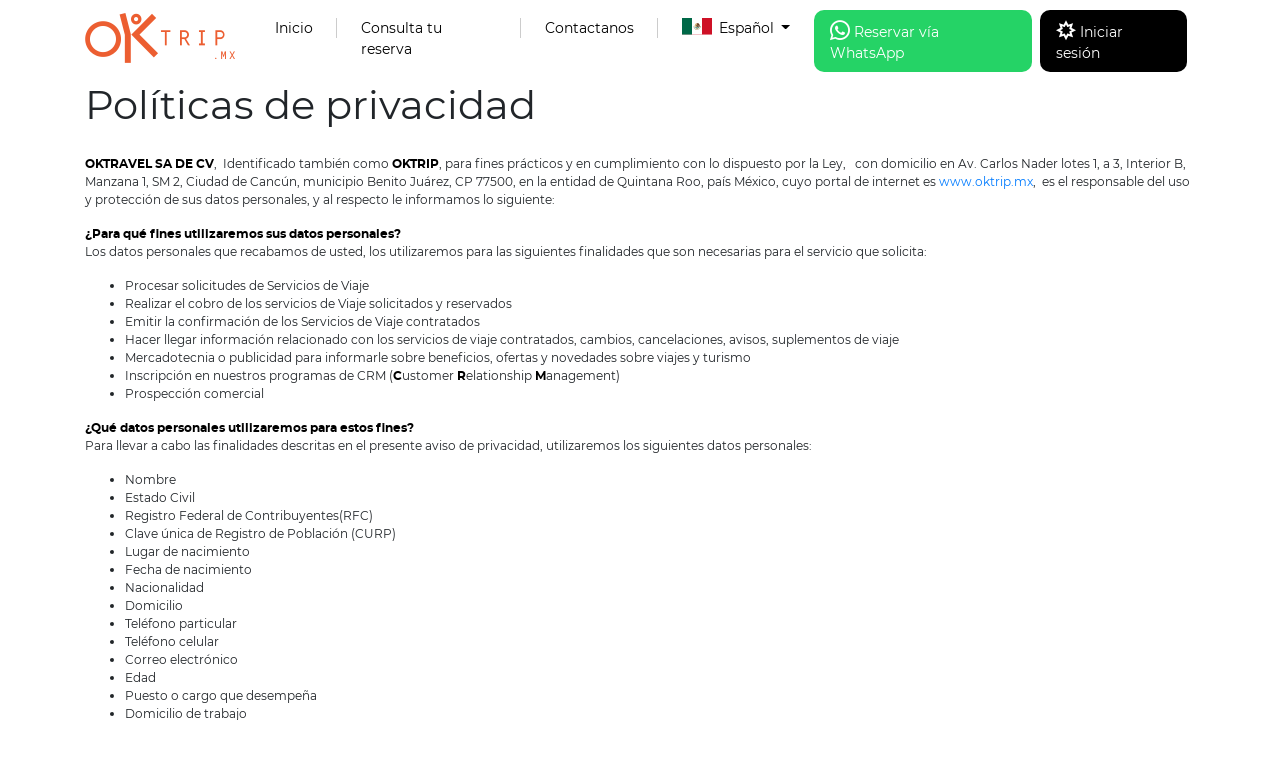

--- FILE ---
content_type: text/html; charset=utf-8
request_url: https://oktrip.mx/politicas-de-privacidad
body_size: 9778
content:

<!DOCTYPE html>
<html lang="es" ng-app="app">
<head>
    <meta charset="utf-8" />
    <meta name="viewport" content="width=device-width, initial-scale=1, maximum-scale=1" />
    <title>Pol&#xED;ticas de privacidad | OkTrip</title>

    <link rel="preload" href="/css/site.common.min.css?v=050421" as="style">
    <link rel="preload" href="/fonts/montserrat-medium-webfont.woff2" as="font" type="font/woff2" crossorigin>
    <link rel="preload" href="/fonts/montserrat-bold-webfont.woff2" as="font" type="font/woff2" crossorigin>
    <link rel="preload" href="/fonts/Montserrat-Regular.woff" as="font" type="font/woff" crossorigin>
    <link rel="preload" href="/fonts/icomoon.ttf?6pxbxa" as="font" crossorigin>

    <link rel="stylesheet" href="/css/site.common.min.css?v=050421" />
    

		<!-- Google Tag Manager -->
    <script>
		(function (w, d, s, l, i) {
			w[l] = w[l] || []; w[l].push({
				'gtm.start':
					new Date().getTime(), event: 'gtm.js'
			}); var f = d.getElementsByTagName(s)[0],
				j = d.createElement(s), dl = l != 'dataLayer' ? '&l=' + l : ''; j.async = true; j.src =
					'https://www.googletagmanager.com/gtm.js?id=' + i + dl; f.parentNode.insertBefore(j, f);
			})(window, document, 'script', 'dataLayer', 'GTM-WNVBNNN');
    </script>
 <!-- End Google Tag Manager -->
    
<title>Políticas de privacidad</title>
<meta name="description" content="">
<meta name="keywords" content="">
<meta name="author" content="OkTrip" />
<meta http-equiv="content-language" content="es">

<link rel="canonical" href="https://oktrip.mx/politicas-de-privacidad">
<link rel="alternate" href="https://oktrip.mx/politicas-de-privacidad" hreflang="x-default">
<link rel="alternate" href="https://en.oktrip.mx//privacy-policies" hreflang="en">

<link rel="shortcut icon" href="/img/favicon.png" type="image/x-icon" />

<meta property="og:locale" content="es" />
<meta property="og:type" content="website" />

<meta property="og:title" content="Políticas de privacidad" />
<meta property="og:description" content="" />
<meta property="og:url" content="https://oktrip.mx/politicas-de-privacidad">
<meta property="og:image" content="" />
<meta property="og:site_name" content="OkTrip">

<meta name="twitter:card" content="summary_large_image" />
<meta name="twitter:description" content="" />
<meta name="twitter:title" content="Políticas de privacidad" />
<meta name="twitter:site" content="OkTripMX" />
<meta name="twitter:image" content="" />

<script type="application/ld+json">
	{
		"@context": "http://schema.org",
		"@type": "Organization",
		"url": "https://oktrip.mx/politicas-de-privacidad",
		"name" : "OkTrip",
		"alternateName" : "OkTrip!",
		"logo": "https://oktrip.mx/images/oktrip-logo.jpg",
		"sameAs" : ["https://www.facebook.com/OkTripmx","https://www.instagram.com/oktripoficial/"], 
		"contactPoint" : [{
			"@type" : "ContactPoint",
			"telephone" : "+52 998 241 1535", 
			"contactType" : "customer service"
		}]
	}
</script>
</head>
<body ng-cloak>
		<!-- Google Tag Manager (noscript) -->
		<noscript>
			<iframe src="https://www.googletagmanager.com/ns.html?id=GTM-WNVBNNN"
					height="0" width="0" style="display:none;visibility:hidden"></iframe>
		</noscript>
		<!-- End Google Tag Manager (noscript) -->

	
<header class="c-header" ng-controller="MyAccountController" ng-init="init(false)">
	<nav class="navbar navbar-expand-lg bg-white c-nav">
		<div class="container">
			<a class="navbar-brand" href="/">
				<span class="icon icon-logo"></span>
			</a>
			<button class="navbar-toggler" type="button" data-toggle="collapse" data-target="#navbarNavAltMarkup" aria-controls="navbarNavAltMarkup" aria-expanded="false" aria-label="Toggle navigation">
				<span class="icon icon-menu"></span>
			</button>
			<div class="collapse navbar-collapse" id="navbarNavAltMarkup">
				<div class="navbar-nav">
					<a class="nav-item nav-link active br-01 px-4" href="/">Inicio</a>
					<a class="nav-item nav-link br-01 px-4" href="/estado-reservacion">Consulta tu reserva</a>
					<a class="nav-item nav-link br-01 px-4" href="/contacto">Contactanos</a>
					<div class="position-relative dropdown">
						<a class="nav-item nav-link px-4 dropdown-toggle" href="#" data-toggle="dropdown" aria-haspopup="true" aria-expanded="true">
							<span class="icon-flags">
								<img src="/img/es.svg" />
							</span>
							<span>Espa&#xF1;ol</span>
						</a>
						<div class="dropdown-menu" aria-labelledby="dropdownMenuButton">
								<a class="dropdown-item" href="https://en.oktrip.mx/privacy-policies">
									<span class="icon-flags">
										<img src="/img/en.svg" />
									</span>
									<span>English</span>
								</a>
						</div>
					</div>
					<a class="nav-item nav-link c-whatsapp mx-2 px-3 mx-lg-0 my-2 my-lg-0" href="https://wa.me/529982411535">
						<span class="icon icon-whatsapp"></span>
						<span class="cw-txt">Reservar v&#xED;a WhatsApp</span>
					</a>
						<a class="nav-item nav-link c-login btn-black mx-2 px-3 mx-lg-2 my-2 my-lg-0" data-toggle="modal" data-target="#modal-login">
							<span class="icon icon-start-logo"></span>
							<span>Iniciar sesi&#xF3;n</span>
						</a>
				</div>
            </div>
        </div>
    </nav>
</header>

	<main role="main">
		<script src="/js/jquery.min.js"></script>
		
<div class="container">
    <h1>Pol&#xED;ticas de privacidad</h1>
    <div>
        <div id="about2" style="font-size:12px">



													<p><br>



														<strong>OKTRAVEL SA DE CV</strong>,&nbsp; Identificado también como <strong>OKTRIP</strong>, para fines prácticos y en cumplimiento con lo dispuesto por la Ley,&nbsp;&nbsp; con domicilio en Av. Carlos Nader lotes 1, a 3, Interior B, Manzana 1, SM 2, Ciudad de Cancún, municipio Benito Juárez, CP 77500, en la entidad de Quintana Roo, país México, cuyo portal de internet es <a href="http://www.oktrip.mx">www.oktrip.mx</a>,&nbsp; es el responsable del uso y protección de sus datos personales, y al respecto le informamos lo siguiente:</p>



														<p><strong>¿Para qué fines utilizaremos sus datos personales?</strong><br>



														Los datos personales que recabamos de usted, los utilizaremos para las siguientes finalidades que son necesarias para el servicio que solicita:</p>



														<ul>



															<li>Procesar solicitudes de Servicios de Viaje</li>



															<li>Realizar el cobro de los servicios de Viaje solicitados y reservados</li>



															<li>Emitir la confirmación de los Servicios de Viaje contratados</li>



															<li>Hacer llegar información relacionado con los servicios de viaje contratados, cambios, cancelaciones, avisos, suplementos de viaje</li>



															<li>Mercadotecnia o publicidad para informarle sobre beneficios, ofertas y novedades sobre viajes y turismo</li>



															<li>Inscripción en nuestros programas de CRM (<strong>C</strong>ustomer <strong>R</strong>elationship <strong>M</strong>anagement)</li>



															<li>Prospección comercial</li>



														</ul>



														<p><strong>¿Qué datos personales utilizaremos para estos fines?</strong><br>



														Para llevar a cabo las finalidades descritas en el presente aviso de privacidad, utilizaremos los siguientes datos personales:</p>



														<ul>



															<li>Nombre</li>



															<li>Estado Civil</li>



															<li>Registro Federal de Contribuyentes(RFC)</li>



															<li>Clave única de Registro de Población (CURP)</li>



															<li>Lugar de nacimiento</li>



															<li>Fecha de nacimiento</li>



															<li>Nacionalidad</li>



															<li>Domicilio</li>



															<li>Teléfono particular</li>



															<li>Teléfono celular</li>



															<li>Correo electrónico</li>



															<li>Edad</li>



															<li>Puesto o cargo que desempeña</li>



															<li>Domicilio de trabajo</li>



															<li>Correo electrónico institucional</li>



															<li>Teléfono institucional</li>



															<li>Trayectoria educativa</li>



															<li>Títulos</li>



															<li>Pasatiempos</li>



														</ul>



														<p><strong>¿Cómo puede acceder, rectificar o cancelar sus datos personales, u oponerse a su uso?</strong><br>



														Usted tiene derecho a conocer qué datos personales tenemos de usted, para qué los utilizamos y las condiciones del uso que les damos (Acceso). Asimismo, es su derecho solicitar la corrección de su información personal en caso de que esté desactualizada, sea inexacta o incompleta (Rectificación); que la eliminemos de nuestros registros o bases de datos cuando considere que la misma no está siendo utilizada adecuadamente (Cancelación); así como oponerse al uso de sus datos personales para fines específicos (Oposición). Estos derechos se conocen como derechos ARCO.</p>



														<p>Para el ejercicio de cualquiera de los derechos ARCO, usted deberá presentar la solicitud respectiva a través del siguiente medio:</p>



														<ul>



															<li>Envío de correo electrónico a <a href="/cdn-cgi/l/email-protection#fe8e8c97889f9d979a9f9abe91958a8c9f889b92d09386"><span class="__cf_email__" data-cfemail="bfcfcdd6c9dedcd6dbdedbffd0d4cbcddec9dad391d2c7">[email&#160;protected]</span></a> &nbsp;&nbsp;&nbsp;&nbsp;&nbsp;<a href="#">Ver forma ARCO</a></li>



														</ul>



														<p>Con relación al procedimiento y requisitos para el ejercicio de sus derechos ARCO, le informamos lo siguiente:<br>



															a) ¿A través de qué medios pueden acreditar su identidad el titular y, en su caso, su representante, así como la personalidad este último?<br>



															<strong>R=</strong> Registro On Line</p>



															<p>b) ¿Qué información y/o documentación deberá contener la solicitud?<br>



																<strong>R= </strong>Usuario y contraseña</p>



																<p>c) ¿En cuántos días le daremos respuesta a su solicitud?<br>



																	<strong>R= </strong>24 hrs.</p>



																	<p>d) ¿Por qué medio le comunicaremos la respuesta a su solicitud?<br>



																		<strong>R= </strong>Vía e-mail</p>



																		<p>e) ¿En qué medios se pueden reproducir los datos personales que, en su caso, solicite?<br>



																			<strong>R= </strong>Ninguno</p>



																			<p>f) Ponemos a sus órdenes los siguientes formularios o sistemas para facilitar el ejercicio de derechos ARCO:<br>



																				<strong>R= </strong>Hoja de Perfil y / o registro</p>



																				<p>g) Para mayor información sobre el procedimiento, ponemos a disposición los siguientes medios:<br>



																					<strong>R= </strong>Número telefónico&nbsp; (52) 998 140 65 70<br>



																					&nbsp;&nbsp;&nbsp;&nbsp; Correo electrónico <a href="/cdn-cgi/l/email-protection#84f4f6edf2e5e7ede0e5e0c4ebeff0f6e5f2e1e8aae9fc"><span class="__cf_email__" data-cfemail="d6a6a4bfa0b7b5bfb2b7b296b9bda2a4b7a0b3baf8bbae">[email&#160;protected]</span></a></p>



																					<p>Los datos de contacto de la persona o departamento de datos personales, que está a cargo de dar trámite a las solicitudes de derechos ARCO, son los siguientes:</p>



																					<ul>



																						<li>Nombre de la persona o departamento de datos personales: Servicio a Clientes</li>



																						<li>Domicilio: Av. Carlos Nader lotes 1, a 3, Interior B, Manzana 1, SM 2, Ciudad de Cancún, municipio Benito Juárez, CP 77500, en la entidad de Quintana Roo, país México </li>



																						<li>Correo electrónico: <a href="/cdn-cgi/l/email-protection#fa8a88938c9b99939e9b9eba95918e889b8c9f96d49782"><span class="__cf_email__" data-cfemail="91e1e3f8e7f0f2f8f5f0f5d1fefae5e3f0e7f4fdbffce9">[email&#160;protected]</span></a></li>



																						<li>Número telefónico: (52) 998 140 65 70</li>



																						<li>Otro dato de contacto: <a href="/cdn-cgi/l/email-protection#02617771766d6f6770716770746b6167426d6976706374676e2c6f7a"><span class="__cf_email__" data-cfemail="f695838582999b9384859384809f9593b6999d82849780939ad89b8e">[email&#160;protected]</span></a></li>



																					</ul>



																					<p><strong>Usted puede revocar su consentimiento para el uso de sus datos personales</strong><br>



																						Usted puede revocar el consentimiento que, en su caso, nos haya otorgado para el tratamiento de sus datos personales. Sin embargo, es importante que tenga en cuenta que no en todos los casos podremos atender su solicitud o concluir el uso de forma inmediata, ya que es posible que por alguna obligación legal requiramos seguir tratando sus datos personales. Así mismo, usted deberá considerar que para ciertos fines, la revocación de su consentimiento implicará que no le podamos seguir prestando el servicio que nos solicitó, o la conclusión de su relación con OKTRAVEL SA DE CV y/o nuestras representaciones comerciales.<br>



																					Para revocar su consentimiento deberá presentar su solicitud a través del siguiente medio:</p>



																					<ul>



																						<li>Correo electrónico <a href="/cdn-cgi/l/email-protection#08787a617e696b616c696c4867637c7a697e6d64266570"><span class="__cf_email__" data-cfemail="0171736877606268656065416e6a75736077646d2f6c79">[email&#160;protected]</span></a>&nbsp;&nbsp;&nbsp;&nbsp;<a href="#">Ver forma ARCO</a></li>



																					</ul>



																					<p>&nbsp;</p>



																					<p>Con relación al procedimiento y requisitos para la revocación de su consentimiento, le informamos lo siguiente:</p>



																					<p>a) ¿A través de qué medios pueden acreditar su identidad el titular y, en su caso, su representante, así como la personalidad este último?<br>



																						<strong>R=</strong> Registro On Line</p>



																						<p>b) ¿Qué información y/o documentación deberá contener la solicitud?<br>



																							<strong>R= </strong>Usuario y contraseña</p>



																							<p>c) ¿En cuántos días le daremos respuesta a su solicitud?<br>



																								<strong>R= </strong>24 horas.</p>



																								<p>d) ¿Por qué medio le comunicaremos la respuesta a su solicitud?<br>



																									<strong>R= </strong>Vía e-mail</p>



																									<p>e) ¿En qué medios se pueden reproducir los datos personales que, en su caso, solicite?<br>



																										<strong>R= </strong>Ninguno</p>



																										<p>f) Ponemos a sus órdenes los siguientes formularios o sistemas para facilitar el ejercicio de derechos ARCO:<br>



																											<strong>R= </strong>Hoja de Perfil y / o registro</p>



																											<p>g) Para mayor información sobre el procedimiento, ponemos a disposición los siguientes medios:<br>



																												<strong>R= </strong>Número telefónico&nbsp; (52) 998 140 65 70<br>



																												&nbsp;&nbsp;&nbsp;&nbsp; Correo electrónico <a href="/cdn-cgi/l/email-protection#7c0c0e150a1d1f15181d183c1317080e1d0a1910521104"><span class="__cf_email__" data-cfemail="92e2e0fbe4f3f1fbf6f3f6d2fdf9e6e0f3e4f7febcffea">[email&#160;protected]</span></a></p>



																												<p><strong>¿Cómo puede limitar el uso o divulgación de su información personal?</strong><br>



																												Con objeto de que usted pueda limitar el uso y divulgación de su información personal, le ofrecemos los siguientes medios:</p>



																												<ul>



																													<li>Envío de correo electrónico a <a href="/cdn-cgi/l/email-protection#3c4c4e554a5d5f55585d587c5357484e5d4a5950125144"><span class="__cf_email__" data-cfemail="3f4f4d56495e5c565b5e5b7f50544b4d5e495a53115247">[email&#160;protected]</span></a> &nbsp;&nbsp;(crear vinculo a formato de correo ARCO)</li>



																												</ul>



																												<p>Asimismo, usted se podrá escribir a los siguientes registros, en caso de que no desee obtener publicidad de nuestra parte:</p>



																												<ul>



																													<li>Envío de correo electrónico a <a href="/cdn-cgi/l/email-protection#bbcbc9d2cddad8d2dfdadffbd4d0cfc9dacdded795d6c3"><span class="__cf_email__" data-cfemail="cfbfbda6b9aeaca6abaeab8fa0a4bbbdaeb9aaa3e1a2b7">[email&#160;protected]</span></a> &nbsp;&nbsp;(crear vinculo a formato de correo ARCO)</li>



																												</ul>



																												<p>&nbsp;</p>



																												<p>Registro Público de Usuarios, para mayor información consulte el portal de internet de la CONDUSEF</p>



																												<p><strong>El uso de tecnologías de rastreo en nuestro portal de internet</strong><br>



																												Le informamos que en nuestra página de internet utilizamos cookies, web beacons u otras tecnologías, a través de las cuales es posible monitorear su comportamiento como usuario de internet, así como brindarle un mejor servicio y experiencia al navegar en nuestra página. Los datos personales que recabamos a través de estas tecnologías, los utilizaremos para los siguientes fines:</p>



																												<ul>



																													<li>Identificación de Tendencias de consulta y comportamiento de consumo. Fines estadísticos y optimización de sitio</li>



																													<li>Los datos personales que obtenemos de estas tecnologías de rastreo son los siguientes:</li>



																													<ul>



																														<li>Identificadores, nombre de usuario y contraseñas de una sesión</li>



																														<li>Idioma preferido por el usuario</li>



																														<li>Región en la que se encuentra el usuario</li>



																														<li>Tipo de navegador del usuario</li>



																														<li>Tipo de sistema operativo del usuario</li>



																														<li>Fecha y hora del inicio y final de una sesión de un usuario</li>



																														<li>Páginas web visitadas por un usuario</li>



																														<li>Búsquedas realizadas por un usuario</li>



																														<li>Publicidad revisada por un usuario</li>



																														<li>Listas y hábitos de consumo en páginas de compras</li>



																													</ul>



																													<li>Estas tecnologías podrán deshabilitarse siguiendo los siguientes pasos: Envío de correo electrónico a <a href="/cdn-cgi/l/email-protection#ef9f9d86998e8c868b8e8baf80849b9d8e998a83c18297"><span class="__cf_email__" data-cfemail="2252504b5443414b464346624d4956504354474e0c4f5a">[email&#160;protected]</span></a>&nbsp;&nbsp;&nbsp;&nbsp;&nbsp;&nbsp;&nbsp;<a href="#">Ver forma ARCO</a></li>



																												</ul>



																												<p><br>



																													<strong>¿Cómo puede conocer los cambios en este aviso de privacidad?</strong><br>



																												El presente aviso de privacidad puede sufrir modificaciones, cambios o actualizaciones derivadas de nuevos requerimientos legales; de nuestras propias necesidades por los productos o servicios que ofrecemos; de nuestras prácticas de privacidad; de cambios en nuestro modelo de negocio, o por otras causas.</p>



																												<p>Nos comprometemos a mantenerlo informado sobre los cambios que pueda sufrir el presente aviso de privacidad, a través de la publicación directa en nuestra (s) página (s) de Internet.</p>



																												<p>El procedimiento a través del cual se llevarán a cabo las notificaciones sobre cambios o actualizaciones al presente aviso de privacidad es ingresando en el siguiente Link disponible también en nuestra(s) página(s) principal(es)</p>



																												<p><a href="http://www.oktrip.mx/privacidad.php">http://www.oktrip.mx/privacidad.php</a></p>



																												<p><strong>Su consentimiento para el tratamiento de sus datos personales</strong><br>



																													Consiento que mis datos personales sean tratados de conformidad con los términos y condiciones informados en el presente aviso de privacidad.<strong>[ ]</strong></p>



																													<p>Última actualización: 08 Enero 2014 </p>



																												</div>
    </div>
</div>
	</main>
	<footer class="container-fluid c-footer py-5">
	<div class="container">
		<div class="row">
			<div class="col-12 col-lg-3">
				<div class="row">
					<div class="col-12 c-logo">
						<span class="icon icon-logo text-white"></span>
					</div>
					<div class="col c-networks pt-3">
						<div class="cn-int">
							<span class="icon icon-facebook text-white pr-2"></span>
							<span class="icon icon-instagram text-white pr-2"></span>
							<span class="icon icon-whatsapp text-white"></span>
						</div>
					</div>
				</div>
			</div>
			<div class="col-12 col-lg-3">
				<div class="row pt-4 pt-lg-0">
					<div class="col-12 pl-0">
						<p class="text-white">Acerca de</p>
					</div>
					<div class="col-6 col-lg-12 p-0">
						<a class="text-reset" href="http://clubestrella.mx/es">Club Estrella</a>
					</div>
					<div class="col-6 col-lg-12 p-0">
						<a class="text-reset" href="/contacto">Cont&#xE1;ctenos</a>
					</div>
					<div class="col-6 col-lg-12 p-0">
						<a class="text-reset" href="/politicas-de-privacidad">Pol&#xED;ticas de privacidad</a>
					</div>
					<div class="col-6 col-lg-12 p-0">
						<a class="text-reset" href="/terminos-y-condiciones">T&#xE9;rminos y condiciones</a>
					</div>
				</div>
			</div>
			<div class="col-12 col-lg-6">
				<div class="row pt-4 pt-lg-0">
					<div class="col p-1">
						<img class="w-100" loading="lazy" data-src="~/img/w-adhara.png" src="/img/w-adhara.png" />
					</div>
					<div class="col p-1">
						<img class="w-100" loading="lazy" data-src="~/img/w-adhara-express.png" src="/img/w-adhara-express.png" />
					</div>
					<div class="col p-1">
						<img class="w-100" loading="lazy" data-src="~/img/w-adhara-eventos.png" src="/img/w-adhara-eventos.png" />
					</div>
					<div class="col p-1">
						<img class="w-100" loading="lazy" data-src="~/img/w-adhara-grill.png" src="/img/w-adhara-grill.png" />
					</div>
					<div class="col p-1">
						<img class="w-100" loading="lazy" data-src="~/img/w-cocodrilos.png" src="/img/w-cocodrilos.png" />
					</div>
					<div class="col p-1">
						<img class="w-100" loading="lazy" data-src="~/img/w-club-estrella.png" src="/img/w-club-estrella.png" />
					</div>
				</div>
				<div class="row py-4">
					<div class="col p-1">
						<img class="w-100 m-auto d-block" loading="lazy" data-src="~/img/w-hecho-en-mexico.png" src="/img/w-hecho-en-mexico.png" />
					</div>
					<div class="col p-1">
						<img class="w-100 m-auto d-block" loading="lazy" data-src="~/img/w-sectur.png" src="/img/w-sectur.png" />
					</div>
					<div class="col p-1">
						<img class="w-100 m-auto d-block" loading="lazy" data-src="~/img/w-bancos.png" src="/img/w-bancos.png" />
					</div>
					<div class="col p-1">
						<img class="w-100 m-auto d-block" loading="lazy" data-src="~/img/security.png" src="/img/security.png" />
					</div>
					<div class="col p-1">
						<img class="w-100 m-auto d-block" loading="lazy" data-src="~/img/ssl-300.png" src="/img/ssl-300.png" />
					</div>
				</div>
			</div>
		</div>
		<div class="row">
			<div class="col-12">
				<hr class="py-0 mb-4 mt-0" />
			</div>
		</div>
		<div class="row">
			<div class="col-12 c-legals">
				<h5 class="text-white text-center font-16">OKTRIP SA de CV 2013 - 2026</h5>
				<p class="text-gray text-center mt-4 font-14">Se proh&#xED;be cualquier reproducci&#xF3;n total o parcial de este contenido sin autorizaci&#xF3;n por escrito de su titular.</p>
				<p class="text-gray text-center font-14">Es responsabilidad de la cadena hotelera y/o de la propiedad garantizar la exactitud de las fotograf&#xED;as mostradas.</p>
				<p class="text-gray text-center font-14">No nos hacemos responsables por inexactitudes en las fotograf&#xED;as.</p>
				<p class="text-white text-center font-16">Encu&#xE9;ntranos en: Al interior del Hotel Adhara Hacienda Canc&#xFA;n en: Av. Carlos Nader 1,2,3 SM.1, MZ.2 Canc&#xFA;n Quintana Roo, M&#xE9;xico, CP: 77500</p>
			</div>
		</div>
	</div>
</footer>
	

	<div class="modal fade c-modal-login" id="modal-login" tabindex="-1" role="dialog" aria-labelledby="modal-login" aria-hidden="true" ng-controller="LoginController">
		<div class="modal-dialog modal-dialog-centered modal-lg" role="document">
			<div class="modal-content">
				<div class="modal-body py-0">
					<!-- start login and recovery pass -->
					<div id="id-login-and-recovery" class="row">
						<div class="c-img-login-1 col-12 col-lg-6">
							<img src="/img/club-lg.png" />
						</div>
						<div class="col-12 col-lg-6 px-lg-0">
							<div class="modal-header border-0">
								<button type="button" class="close" data-dismiss="modal" aria-label="Close">
									<span aria-hidden="true">&times;</span>
								</button>
							</div>
							<div class="modal-body">
								<img class="m-auto login-logo-small" src="/img/club.png" />
								<!-- start login -->
								<form id="c-login-start" class="login-start" method="post" enctype="multipart/form-data" ng-show="showLogin" action="/Login">
									<h5 class="font-22 f-bold mb-3">Iniciar sesi&#xF3;n</h5>
									<div class="alert alert-danger d-none" role="alert" id="login-error">
										Error al iniciar sesi&#xF3;n, compruebe sus credenciales
									</div>
									<div class="form-group">
										<input type="email" class="form-control py-4" id="login-email" placeholder="Correo electr&#xF3;nico" name="username" required data-val="true" data-val-required="The Username field is required." value="">
										<span class="text-danger field-validation-valid" data-valmsg-for="Username" data-valmsg-replace="true"></span>
									</div>
									<div class="form-group">
										<input type="password" class="form-control py-4" id="login-password" placeholder="Contrase&#xF1;a" name="password" required data-val="true" data-val-required="The Password field is required.">
										<span class="text-danger field-validation-valid" data-valmsg-for="Password" data-valmsg-replace="true"></span>
									</div>
									<div class="form-group mb-4">
										<button class="btn btn-black w-100 py-3">Iniciar sesi&#xF3;n</button>
									</div>
									<button type="button" id="evt-recovery" class="font-12 text-right d-block text-dark mb-3 a-hover bg-white border-0 ml-auto" ng-click="changeForm('showForgot')">&#xBF;Olvidaste tu contrase&#xF1;a?</button>
									<a id="evt-create-account" class="font-12 text-right d-block text-dark mb-3 a-hover" target="_blank" href="/registro">&#xBF;No tienes cuenta?, Registrarse</a>

									<a class="font-16 text-left d-block text-dark mt-5 pt-4 mb-3">
										<span class="icon icon-start-logo pt-1"></span>
										&#xBF;Qu&#xE9; es el Club Estrella?
									</a>
								<input name="__RequestVerificationToken" type="hidden" value="CfDJ8BpTQtv08mdBpg9gz6xf3MvxKHY9BrNzsGZ96JpbiSHYaLf29xXr4--ZH0yDoUYdXFCx_3EfhxGGsT1iEkk0guGkn4g_6AdMcCXmfd9cd8lV1OASPh0QILlUZ6ePL32m05jLGCocol2YQoyEdTQK-eo" /></form>
								<!-- end login -->
								<!-- start recovery login -->
								<div id="c-login-recovery" class="login-recovery pb-5" ng-show="showForgot">
									<h5 class="font-22 f-bold mb-3">
										<span class="icon icon-chevron-left a-hover" ng-click="changeForm('showLogin')"></span>
										Reestablecer contrase&#xF1;a
									</h5>
									<div class="alert alert-danger" ng-show="error && submitted">
										Hubo un error al intentar resetear su contrase&#xF1;a, por favor verifique el correo electr&#xF3;nico proporcionado
									</div>
									<form name="form" novalidate ng-show="!success">
										<p class="font-14">Introduce la direcci&#xF3;n de correo electr&#xF3;nico asociada a tu cuenta y te enviaremos un correo para restablecer tu contrase&#xF1;a.</p>
										<div class="form-group">
											<input type="email" class="form-control py-4" id="forgot-email" placeholder="Correo electr&#xF3;nico" ng-model="email" name="email" required>
											<div class="invalid-feedback" ng-class="{'d-block': submitted && form.email.$invalid}" ng-show="submitted && form.email.$invalid">
												<p class="text-danger mb-0" ng-show="form.email.$error.required">El campo no puede estar vac&#xED;o</p>
												<p class="text-danger" ng-show="form.email.$error.email && !form.email.$error.required">Email inv&#xE1;lido</p>
											</div>
										</div>
										<div class="form-group mb-4">
											<button type="button" class="btn btn-black w-100 py-3" ng-click="submitForgot()" ng-disabled="submitting">Enviar</button>
										</div>
									</form>
									<div class="alert alert-success" ng-show="success && submitted">
										Por favor, revise su correo electr&#xF3;nico y siga los pasos para reestablecer su contrase&#xF1;a
									</div>
								</div>
								<!-- end recovery login -->
							</div>
						</div>
					</div>
					<!-- start login and recovery pass -->
				</div>
			</div>
		</div>
	</div>

	<script data-cfasync="false" src="/cdn-cgi/scripts/5c5dd728/cloudflare-static/email-decode.min.js"></script><script>
	window.settings = window.settings || {};
	window.settings.language = "es";
	window.settings.currency = "MXN";
	window.settings.currencyDisplay = "MXN $";
	window.settings.service_icons = {
		"CONCIER": "icon icon-concierge",
		"MASSAGE": "icon icon-massage",
		"WIREINTE": "icon icon-internet-inal",
		"COVID": "icon icon-mascara-obligatoria",
		"RECEP": "icon icon-recepcion",
		"RSERV": "icon icon-room-service",
		"SPECFEAT": "icon icon-servicios-especiales",
		"TEMAZC": "icon icon-temazcal",
		"TRANSPOR": "icon icon-transportacion",
		"PETFRIEN": "icon icon-pet-friendly",
		"CASACAMB": "icon icon-cambio-de-divisas",
		"SAFEDEP": "icon icon-caja-de-seguridad",
		"KIDS": "icon icon-kidsclub",
		"BABYSITT": "icon icon-babysister",
		"ATM": "icon icon-atm",
		"LAUNDRY": "icon icon-laundry",
		"ICEMACH": "icon icon-maquina-de-hielo",
		"DRYCLEAN": "icon icon-tintoreria",
		"INTERNET": "icon icon-internet",
		"LUGGAGE": "icon icon-equipaje",
		"BDREP": "icon icon-representante",
		"EXPCHECO": "icon icon-check-in",
		"EXPCHECI": "icon icon-check-out",
		"VOLTAJE": "icon icon-voltaje"
	};
</script>

<script>
	window.settings = window.settings || {};
	window.settings.translations = {
		"RECOMMENDED_HOTELS": "Hoteles recomendados",
		"STARS_CATEGORY": "Categoría de estrellas",
		"PRICE": "Precio",
		"MINOR_TO_MAJOR": "Menor a mayor",
		"MAJOR_TO_MINOR": "Mayor a menor",
		"CURRENCY_DISPLAY": "MXN $",
		"AVERAGE_PER_NIGHT": "Precio promedio por noche",
		"CLUB_ESTRELLA": "Club Estrella",
		"CLUB_ESTRELLA_BENEFITS_RATE": "Accede a precios especiales con",
		"PRICE_PER_NIGHT": "Precio por noche",
		"TAXES_INCLUDED": "Impuestos incluidos",
		"TOTAL": "Total",
		"NIGHTS": "noches",
		"SEE_DETAIL": "Ver detalle",
		"NOT_AVAILABLE": "No disponible"
	};

	window.settings.rateText = {
		"OKTRIP_RATE": "Tarifa OkTrip",
		"CLUB_ESTRELLA_RATE": "Tarifa Club Estrella",
	};

	window.settings.translate = function (key) {
		return window.settings.translations[key] || key;
	};

	window.settings.api_base_url = "https://oktrip-api.azurewebsites.net";
	window.settings.api_get_points = "/api/account/points";
	window.settings.api_token_reset = "/api/account/forgot-password";
	window.settings.api_reset_password = "/api/account/reset-password";
</script>

<script>
			if ('loading' in HTMLImageElement.prototype) {
			var images = document.querySelectorAll("img.lazyload");
			images.forEach(img => {
				img.src = img.dataset.src;
			});
		} else {
			var script = document.createElement("script");
			script.async = true;
			script.src = "https://cdnjs.cloudflare.com/ajax/libs/lazysizes/5.2.0/lazysizes.min.js";
			document.body.appendChild(script);
		}
</script>
<script>
	var params = new URLSearchParams(window.location.search);
	var openLoginModal = (params.get("openLoginModal") == 'true');
	var loginError = (params.get("loginError") == 'true');
	var email = params.get("email");

	$(document).ready(function () {
		if (openLoginModal) {
			$('#modal-login').modal('show');
		}

		if (loginError) {
			$('#login-email').val(email);
			$('#login-error').removeClass("d-none");
		}
	});
</script>


	<script src="/js/fw.min.js"></script>
	<script src="/js/app.js?v=VdmxxhTo-YI3xjS1svj22hwFiv8g1XdlkzDQDUzZPEw"></script>
	
	<script src="/js/controllers/my-account-controller.js?v=SMRQ5y8bkNXbKSRObiaR0r12LGCOvjocuRvxVCL62bg"></script>
	<script src="/js/controllers/login-controller.js?v=xV7nXbo4oRTGErfrqbK9RyAdUHS8fn73Did1kPAj1Xg"></script>


<script defer src="https://static.cloudflareinsights.com/beacon.min.js/vcd15cbe7772f49c399c6a5babf22c1241717689176015" integrity="sha512-ZpsOmlRQV6y907TI0dKBHq9Md29nnaEIPlkf84rnaERnq6zvWvPUqr2ft8M1aS28oN72PdrCzSjY4U6VaAw1EQ==" data-cf-beacon='{"version":"2024.11.0","token":"f9da5646290c4dc08096c3fa0e8f8659","r":1,"server_timing":{"name":{"cfCacheStatus":true,"cfEdge":true,"cfExtPri":true,"cfL4":true,"cfOrigin":true,"cfSpeedBrain":true},"location_startswith":null}}' crossorigin="anonymous"></script>
</body>
</html>


--- FILE ---
content_type: application/javascript
request_url: https://oktrip.mx/js/controllers/my-account-controller.js?v=SMRQ5y8bkNXbKSRObiaR0r12LGCOvjocuRvxVCL62bg
body_size: -143
content:
"use strict";function controller(o,n){function t(n){if(200==n.status){var t=n.data;200==t.code&&(o.points=t.data,o.loading=!1)}}function i(n){console.log(n),o.loading=!1}o.points={},o.loading=!0,o.init=function(l){l&&n.get(window.settings.api_get_points).then(t,i),o.loading=!1}}window.app.controller("MyAccountController",controller),controller.$inject=["$scope","$http"];

--- FILE ---
content_type: text/plain
request_url: https://www.google-analytics.com/j/collect?v=1&_v=j102&a=2064480133&t=pageview&_s=1&dl=https%3A%2F%2Foktrip.mx%2Fpoliticas-de-privacidad&ul=en-us%40posix&dt=Pol%C3%ADticas%20de%20privacidad%20%7C%20OkTrip&sr=1280x720&vp=1280x720&_u=YADAAEABAAAAACAAI~&jid=1760558985&gjid=514988464&cid=718673134.1768949926&tid=UA-106761832-2&_gid=458712085.1768949926&_r=1&_slc=1&gtm=45He61g1n81WNVBNNNv842935815za200zd842935815&gcd=13l3l3l3l1l1&dma=0&tag_exp=103116026~103200004~104527906~104528500~104684208~104684211~105391252~115497442~115938466~115938469~116682877~117041588&z=856481469
body_size: -825
content:
2,cG-LZJ3YHVYFL

--- FILE ---
content_type: application/javascript
request_url: https://oktrip.mx/js/controllers/login-controller.js?v=xV7nXbo4oRTGErfrqbK9RyAdUHS8fn73Did1kPAj1Xg
body_size: -23
content:
"use strict";function controller(o,t){function i(t){200===t.status&&200===t.data.code?(o.success=!0,o.error=!1):o.error=!0,o.submitting=!1}function n(t){console.log(t),o.error=!0,o.submitting=!1}o.error=!1,o.submitting=!1,o.submitted=!1,o.success=!1,o.showLogin=!0,o.showForgot=!1,o.changeForm=function(t){o.showLogin=!1,o.showForgot=!1,o[t]=!0},o.submitForgot=function(){if(o.submitting=!0,o.submitted=!0,o.form.$valid){var r={email:o.email};t.post(window.settings.api_token_reset,r).then(i,n)}else o.submitting=!1}}window.app.controller("LoginController",controller),controller.$inject=["$scope","$http"];

--- FILE ---
content_type: text/plain
request_url: https://www.google-analytics.com/j/collect?v=1&_v=j102&a=2064480133&t=pageview&_s=1&dl=https%3A%2F%2Foktrip.mx%2Fpoliticas-de-privacidad&ul=en-us%40posix&dt=Pol%C3%ADticas%20de%20privacidad%20%7C%20OkTrip&sr=1280x720&vp=1280x720&_u=YADAAEABAAAAACAAI~&jid=283187954&gjid=1022024878&cid=718673134.1768949926&tid=UA-193574474-1&_gid=458712085.1768949926&_r=1&_slc=1&gtm=45He61g1n81WNVBNNNv842935815za200zd842935815&gcd=13l3l3l3l1l1&dma=0&tag_exp=103116026~103200004~104527906~104528500~104684208~104684211~105391252~115497442~115938466~115938469~116682877~117041588&z=1818415990
body_size: -559
content:
2,cG-Y3L5T5WZZW

--- FILE ---
content_type: application/javascript
request_url: https://oktrip.mx/js/app.js?v=VdmxxhTo-YI3xjS1svj22hwFiv8g1XdlkzDQDUzZPEw
body_size: 2240
content:
"use strict";

window.app = angular.module('app', ['ngSanitize', 'ui.bootstrap']);

window.app.config(function ($locationProvider) {
    $locationProvider.html5Mode({
        enabled: true,
        requireBase: false,
        rewriteLinks: false
    });
});

window.app.run(function ($rootScope, $q) {
    $rootScope.isImage = function (src) {
        var deferred = $q.defer();

        var image = new Image();
        image.onerror = function () {
            deferred.resolve(false);
        };
        image.onload = function () {
            deferred.resolve(true);
        };
        image.src = src;
        return deferred.promise;
    }
});

window.app.filter('capitalize', function () {
    return function (input) {
        return (angular.isString(input) && input.length > 0) ? input.charAt(0).toUpperCase() + input.substr(1).toLowerCase() : input;
    }
});

window.app.directive('numbersOnly', function () {
    return {
        require: 'ngModel',
        link: function (scope, element, attr, ngModelCtrl) {
            function fromUser(text) {
                if (text) {
                    text = text.toString();
                    var transformedInput = text.replace(new RegExp("[^0-9]", "g"), '');

                    if (transformedInput !== text) {
                        ngModelCtrl.$setViewValue(transformedInput);
                        ngModelCtrl.$render();
                    }
                    return parseInt(transformedInput);
                }
                return undefined;
            }
            ngModelCtrl.$parsers.push(fromUser);
        }
    };
});

window.app.filter('urlEncodeDefault', ['$httpParamSerializer', function ($httpParamSerializer) {
    var urlEncodeFilter = function (formData) {
        return decodeURIComponent($httpParamSerializer(formData));
    };

    urlEncodeFilter.$stateful = true;

    return urlEncodeFilter;
}]);

window.app.filter('range', function () {
    return function (input, total) {
        total = parseInt(total);

        for (var i = 0; i < total; i++) {
            input.push(i);
        }

        return input;
    };
});

window.app.directive("callbackOnEnd", function () {
    return {
        restrict: "A",
        link: function (scope, element, attrs) {
            if (scope.$last) {
                eval(attrs.callbackOnEnd);
            }
        }
    };
});

window.app.directive('onErrorHotelImage', function () {
    return {
        restrict: 'A',
        link: function (scope, element, attr) {
            element.on('error', async function () {
                if (attr.onErrorHotelImage && !attr.err) {
                    var image = attr.onErrorHotelImage;
                    var imageXL = image.replace(new RegExp("fachada(?:_xl|_l|_g|_t|_m)?\.(?=jpg|png|jpeg)", "g"), "fachada_xl");
                    var imageG = image.replace(new RegExp("fachada(?:_xl|_l|_g|_t|_m)?\.(?=jpg|png|jpeg)", "g"), "fachada_g");
                    var imageL = image.replace(new RegExp("fachada(?:_xl|_l|_g|_t|_m)?\.(?=jpg|png|jpeg)", "g"), "fachada_l");
                    var placeholder = '/img/placeholder-hotel.jpg';
                    if (await scope.isImage(imageXL)) {
                        element.attr('src', imageXL);
                    } else if (await scope.isImage(imageG)) {
                        element.attr('src', imageG);
                    } else if (await scope.isImage(imageL)) {
                        element.attr('src', imageL);
                    } else {
                        element.attr('src', placeholder);
                    }
                    element.attr('err', true);
                }
            })
        }
    }
});


window.app.directive('onErrorSrc', function () {
    return {
        restrict: 'A',
        link: function (scope, element, attrs) {
            element.bind('error', function () {
                if (attrs.src != attrs.onErrorSrc) {
                    attrs.$set('src', attrs.onErrorSrc);
                }
            });
        }
    }
});

window.app.directive('bestThumbnail', function () {
    return {
        restrict: 'A',
        link: async function (scope, element, attr) {
            var image = attr.ngSrc;
            var imageXL = image.replace(new RegExp("fachada(?:_xl|_l|_g|_t|_m)?(?=\.(?:jpg|png|jpeg))", "g"), "fachada_xl");
            var imageG = image.replace(new RegExp("fachada(?:_xl|_l|_g|_t|_m)?(?=\.(?:jpg|png|jpeg))", "g"), "fachada_g");
            var imageL = image.replace(new RegExp("fachada(?:_xl|_l|_g|_t|_m)?(?=\.(?:jpg|png|jpeg))", "g"), "fachada_l");
            var placeholder = '/img/placeholder-hotel.jpg';
            if (await scope.isImage(imageXL)) {
                element.attr('src', imageXL);
            } else if (await scope.isImage(imageG)) {
                element.attr('src', imageG);
            } else if (await scope.isImage(imageL)) {
                element.attr('src', imageL);
            } else {
                element.attr('src', placeholder);
            }
            element.attr('err', true);

        }
    }
});

window.app.directive('bestImage', function () {
    return {
        restrict: 'A',
        link: async function (scope, element, attr) {
            var src = attr.src || attr.href;
            if (src) {
                var coincidences = new RegExp(/(.+)\/(.+)(\.(?:jpg|jpeg|png))/g).exec(src);
                if (coincidences && coincidences.length) {
                    var imageXL = `${coincidences[1]}/${coincidences[2]}_xl${coincidences[3]}`;
                    var imageG = `${coincidences[1]}/${coincidences[2]}_g${coincidences[3]}`;
                    var imageL = `${coincidences[1]}/${coincidences[2]}_l${coincidences[3]}`;
                    if (await scope.isImage(imageXL)) {
                        element.attr('src', imageXL);
                        element.attr('href', imageXL);
                    } else if (await scope.isImage(imageG)) {
                        element.attr('src', imageG);
                        element.attr('href', imageG);
                    } else if (await scope.isImage(imageL)) {
                        element.attr('src', imageL);
                        element.attr('href', imageL);
                    } else {
                        //original src
                        element.attr('src', attr.src);
                    }
                } else {
                    //original src
                    element.attr('src', attr.src);
                }


            }
        }
    }
});

window.app.factory('$debounce', ['$rootScope', '$browser', '$q', '$exceptionHandler',
    function ($rootScope, $browser, $q, $exceptionHandler) {
        var deferreds = {},
            methods = {},
            uuid = 0;

        function debounce(fn, delay, invokeApply) {
            var deferred = $q.defer(),
                promise = deferred.promise,
                skipApply = (angular.isDefined(invokeApply) && !invokeApply),
                timeoutId, cleanup,
                methodId, bouncing = false;

            // check we dont have this method already registered
            angular.forEach(methods, function (value, key) {
                if (angular.equals(methods[key].fn, fn)) {
                    bouncing = true;
                    methodId = key;
                }
            });

            // not bouncing, then register new instance
            if (!bouncing) {
                methodId = uuid++;
                methods[methodId] = { fn: fn };
            } else {
                // clear the old timeout
                deferreds[methods[methodId].timeoutId].reject('bounced');
                $browser.defer.cancel(methods[methodId].timeoutId);
            }

            var debounced = function () {
                // actually executing? clean method bank
                delete methods[methodId];

                try {
                    deferred.resolve(fn());
                } catch (e) {
                    deferred.reject(e);
                    $exceptionHandler(e);
                }

                if (!skipApply) $rootScope.$apply();
            };

            timeoutId = $browser.defer(debounced, delay);

            // track id with method
            methods[methodId].timeoutId = timeoutId;

            cleanup = function (reason) {
                delete deferreds[promise.$$timeoutId];
            };

            promise.$$timeoutId = timeoutId;
            deferreds[timeoutId] = deferred;
            promise.then(cleanup, cleanup);

            return promise;
        }


        // similar to angular's $timeout cancel
        debounce.cancel = function (promise) {
            if (promise && promise.$$timeoutId in deferreds) {
                deferreds[promise.$$timeoutId].reject('canceled');
                return $browser.defer.cancel(promise.$$timeoutId);
            }
            return false;
        };

        return debounce;
    }]
);

Date.prototype.addDays = function (noOfDays) {
    this.setTime(this.getTime() + (noOfDays * (1000 * 60 * 60 * 24)));
    return this;
};

